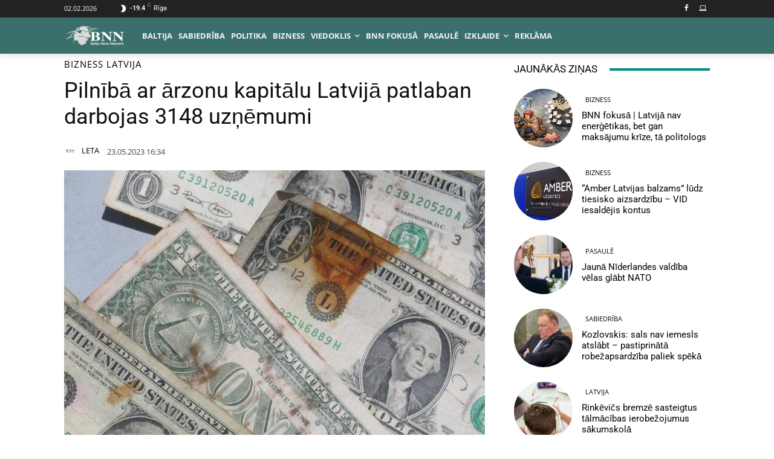

--- FILE ---
content_type: text/html; charset=utf-8
request_url: https://www.google.com/recaptcha/api2/aframe
body_size: 266
content:
<!DOCTYPE HTML><html><head><meta http-equiv="content-type" content="text/html; charset=UTF-8"></head><body><script nonce="JLSBbEqdlrVyzhkS2iwj_A">/** Anti-fraud and anti-abuse applications only. See google.com/recaptcha */ try{var clients={'sodar':'https://pagead2.googlesyndication.com/pagead/sodar?'};window.addEventListener("message",function(a){try{if(a.source===window.parent){var b=JSON.parse(a.data);var c=clients[b['id']];if(c){var d=document.createElement('img');d.src=c+b['params']+'&rc='+(localStorage.getItem("rc::a")?sessionStorage.getItem("rc::b"):"");window.document.body.appendChild(d);sessionStorage.setItem("rc::e",parseInt(sessionStorage.getItem("rc::e")||0)+1);localStorage.setItem("rc::h",'1770002142135');}}}catch(b){}});window.parent.postMessage("_grecaptcha_ready", "*");}catch(b){}</script></body></html>